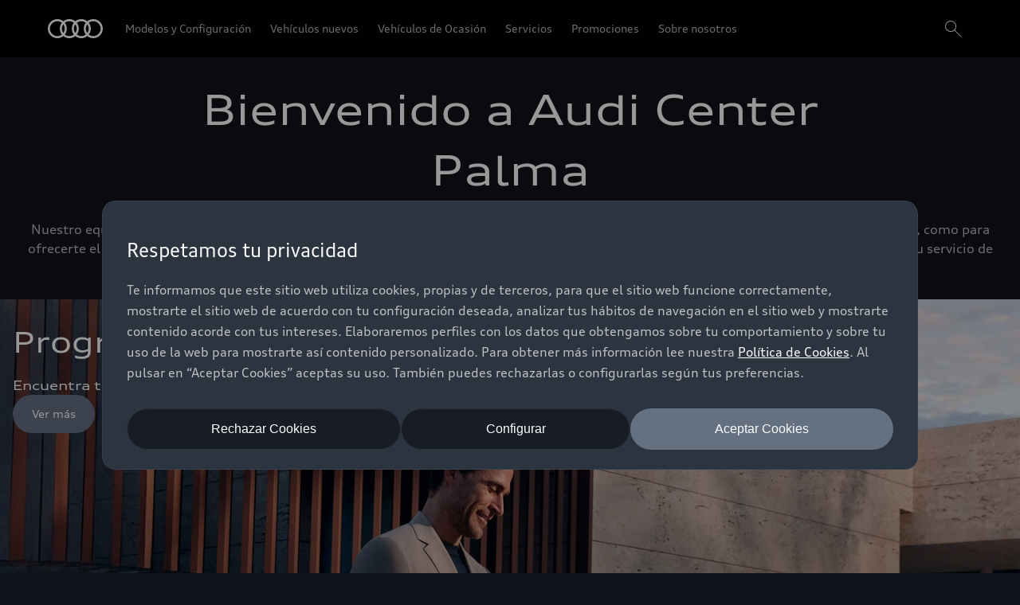

--- FILE ---
content_type: application/javascript
request_url: https://fa-one-layer.cdn.prod.arcade.apps.one.audi/v5.1.1/fh/app-alpha.js
body_size: 13317
content:
!function(e,t){if("object"==typeof exports&&"object"==typeof module)module.exports=t(require("@feature-hub/react"),require("@oneaudi/unified-web-alpha-common"),require("react"),require("styled-components"));else if("function"==typeof define&&define.amd)define(["@feature-hub/react","@oneaudi/unified-web-alpha-common","react","styled-components"],t);else{var r="object"==typeof exports?t(require("@feature-hub/react"),require("@oneaudi/unified-web-alpha-common"),require("react"),require("styled-components")):t(e["@feature-hub/react"],e["@oneaudi/unified-web-alpha-common"],e.react,e["styled-components"]);for(var n in r)("object"==typeof exports?exports:e)[n]=r[n]}}(this,((e,t,r,n)=>(()=>{var o={181:(e,t,r)=>{var n=/^\s+|\s+$/g,o=/^[-+]0x[0-9a-f]+$/i,a=/^0b[01]+$/i,i=/^0o[0-7]+$/i,s=parseInt,l="object"==typeof r.g&&r.g&&r.g.Object===Object&&r.g,c="object"==typeof self&&self&&self.Object===Object&&self,d=l||c||Function("return this")(),u=Object.prototype.toString,m=Math.max,f=Math.min,p=function(){return d.Date.now()};function y(e){var t=typeof e;return!!e&&("object"==t||"function"==t)}function h(e){if("number"==typeof e)return e;if(function(e){return"symbol"==typeof e||function(e){return!!e&&"object"==typeof e}(e)&&"[object Symbol]"==u.call(e)}(e))return NaN;if(y(e)){var t="function"==typeof e.valueOf?e.valueOf():e;e=y(t)?t+"":t}if("string"!=typeof e)return 0===e?e:+e;e=e.replace(n,"");var r=a.test(e);return r||i.test(e)?s(e.slice(2),r?2:8):o.test(e)?NaN:+e}e.exports=function(e,t,r){var n,o,a,i,s,l,c=0,d=!1,u=!1,g=!0;if("function"!=typeof e)throw new TypeError("Expected a function");function b(t){var r=n,a=o;return n=o=void 0,c=t,i=e.apply(a,r)}function E(e){var r=e-l;return void 0===l||r>=t||r<0||u&&e-c>=a}function S(){var e=p();if(E(e))return _(e);s=setTimeout(S,function(e){var r=t-(e-l);return u?f(r,a-(e-c)):r}(e))}function _(e){return s=void 0,g&&n?b(e):(n=o=void 0,i)}function v(){var e=p(),r=E(e);if(n=arguments,o=this,l=e,r){if(void 0===s)return function(e){return c=e,s=setTimeout(S,t),d?b(e):i}(l);if(u)return s=setTimeout(S,t),b(l)}return void 0===s&&(s=setTimeout(S,t)),i}return t=h(t)||0,y(r)&&(d=!!r.leading,a=(u="maxWait"in r)?m(h(r.maxWait)||0,t):a,g="trailing"in r?!!r.trailing:g),v.cancel=function(){void 0!==s&&clearTimeout(s),c=0,n=l=o=s=void 0},v.flush=function(){return void 0===s?i:_(p())},v}},544:t=>{"use strict";t.exports=e},912:e=>{"use strict";e.exports=t},155:e=>{"use strict";e.exports=r},694:e=>{"use strict";e.exports=n}},a={};function i(e){var t=a[e];if(void 0!==t)return t.exports;var r=a[e]={exports:{}};return o[e](r,r.exports,i),r.exports}i.n=e=>{var t=e&&e.__esModule?()=>e.default:()=>e;return i.d(t,{a:t}),t},i.d=(e,t)=>{for(var r in t)i.o(t,r)&&!i.o(e,r)&&Object.defineProperty(e,r,{enumerable:!0,get:t[r]})},i.g=function(){if("object"==typeof globalThis)return globalThis;try{return this||new Function("return this")()}catch(e){if("object"==typeof window)return window}}(),i.o=(e,t)=>Object.prototype.hasOwnProperty.call(e,t),i.r=e=>{"undefined"!=typeof Symbol&&Symbol.toStringTag&&Object.defineProperty(e,Symbol.toStringTag,{value:"Module"}),Object.defineProperty(e,"__esModule",{value:!0})};var s={};return(()=>{"use strict";i.r(s),i.d(s,{FEATURE_APP_NAME:()=>Ze,default:()=>Qe});var e,t,r,n,o=i(155),a=i.n(o),l=i(912);!function(e){e.A="A",e.B="B",e.C="C",e.NONE="NONE"}(e||(e={})),function(e){e.A="A",e.B="B",e.C="C",e.D="D",e.E="E"}(t||(t={})),function(e){e.OPAQUE="OPAQUE",e.TRANSPARENT="TRANSPARENT"}(r||(r={})),function(e){e.DARK="DARK",e.LIGHT="LIGHT"}(n||(n={}));const c=(e,t)=>{switch(t.type){case"update":return{...e,[t.contentPath]:t.value};case"bulk-update":return{...e,...t.changeset}}},d=o.createContext(void 0);function u(e){const t=o.useContext(d),[r,n]=o.useReducer(c,t?.state||e||{}),a=t?.dispatch||n,i=o.useCallback(((e,t)=>a({type:"update",contentPath:e,value:t})),[a]),s=o.useCallback((e=>a({type:"bulk-update",changeset:e})),[a]);return{state:t?.state||r,update:i,batchUpdate:s,dispatch:a}}const m=({data:e,children:t})=>{const{state:r,dispatch:n}=u(e);return o.createElement(d.Provider,{value:{state:r,dispatch:n}},t)},f="FOCUS_LARGE",p="FOCUS_SMALL",y="ALERT",h="FULLSCREEN",g=240,b=420;var E=i(544),S=i(694),_=i.n(S);function v(e){return Array.isArray(e)&&(0===e.length||e.length>0&&$(e[0]))}function $(e){return Boolean(e&&Object.prototype.hasOwnProperty.call(e,"fields"))}function A(e){return $(e)&&Boolean(e.model?.metadata)&&void 0!==e.model?.metadata?.src&&void 0!==e.model?.metadata?.id}function x(e){return $(e)&&Object.keys(e.fields).length>0}const w=a().createContext({isAuthorMode:!1,isFalconContent:!1});function I(e){return`urn:aemconnection:${e}/jcr:content/data/master`}function C(e,t){return e&&t?`${e}|${t}`:""}const P={text:{required:["data-aue-prop"],notAvailable:["data-aue-filter","data-aue-model"]},richtext:{required:["data-aue-prop"],notAvailable:["data-aue-filter","data-aue-model"]},media:{required:["data-aue-prop"],notAvailable:["data-aue-model"]},container:{required:["data-aue-prop"],notAvailable:["data-aue-behavior","data-aue-model"]},component:{required:["data-aue-resource"],notAvailable:["data-aue-prop","data-aue-filter","data-aue-behavior"]},reference:{required:["data-aue-resource"],notAvailable:[]}},L=(e,t)=>{const r=t.split(".");let n,o=r[0],a={lastPropertyName:o,parentModel:n};if($(e)){const t=r.reduce(((e,t,a)=>{const i=parseInt(t,10),s=Number.isNaN(i);if(s&&(o=t),$(e)){const o=e.fields[t];return a===r.length-1&&s&&(n=e.model),$(o)||v(o)?o:void 0}if(v(e))return s?void console.warn(`For the path segment ${t} we found a array of ContentFragments and expect it to be a number`):e[i]}),e);a={parentModel:n,lastPropertyName:o,fragment:t}}return a},R=({type:e,resource:t,behavior:r,label:n,filter:o,property:i,model:s,children:l,isAuthorMode:c,as:d})=>{const u=a().useContext(w),m=c??(u.isAuthorMode&&u.isFalconContent);let f="span";d||"container"!==e?d&&(f=d):f="div";const p={"data-aue-type":e,"data-aue-resource":t&&I(t),"data-aue-label":n,"data-aue-behavior":r,"data-aue-prop":i,"data-aue-filter":o&&("string"==typeof o?o:C(o.model,o.field)),"data-aue-model":s};return a().useEffect((()=>{m&&(e=>{const t=P[e["data-aue-type"]];t||console.warn(`The type "${e["data-aue-type"]}" is not a valid/supported type`,e);const r=t.required.reduce(((t,r)=>(e[r]||t.push(r),t)),[]);r.length>0&&console.warn(`The type "${e["data-aue-type"]}" requires the following fields "${r.join(", ")}"`,e);const n=t.notAvailable.reduce(((t,r)=>(e[r]&&t.push(r),t)),[]);n.length>0&&console.warn(`The type "${e["data-aue-type"]}" should not use the field "${n.join(", ")}"`,e)})(p)}),[]),"function"==typeof l?l(m?p:void 0):a().createElement(f,{...m&&p},l)},k=({propertyPath:e,behavior:t,children:r,as:n,label:o})=>{const i=a().useContext(w),{resource:s,finalLabel:l,lastProperty:c}=a().useMemo((()=>{if(!i.isAuthorMode||!i.isFalconContent)return{resource:"",finalLabel:"",lastProperty:""};const t=L(i.rawCmsContent,e);return $(t?.fragment)?{resource:t?.fragment?.contentPath,finalLabel:o||t?.fragment?.model?.title,lastProperty:t?.lastPropertyName}:(console.warn(`We could not find a reference for the propertyPath "${e}"`),{resource:"",finalLabel:"",lastProperty:""})}),[e,i,o]);return a().createElement(R,{type:"reference",property:"component"===t?void 0:c,label:l,resource:s,as:n,behavior:t},r)},O=({propertyPath:e,label:t,children:r,as:n})=>{const o=a().useContext(w),{filter:i,lastProperty:s}=a().useMemo((()=>{if(!o.isAuthorMode||!o.isFalconContent)return{filter:"",lastProperty:""};const t=L(o.rawCmsContent,e);return $(t?.fragment)||v(t?.fragment)||console.warn(`We could not find a ContentFragment or ContentFragment[] for the propertyPath "${e}"`),{filter:C(t?.parentModel?.path,t?.lastPropertyName),lastProperty:t?.lastPropertyName}}),[e,o]);return a().createElement(R,{type:"container",property:s,label:t,as:n,filter:i},r)},D=({value:e,children:t})=>{const{container:r,propertyPath:n}=e,o=a().useContext(w),i=a().useMemo((()=>((e,t,r)=>{const n=structuredClone(e);if(!n.isFalconContent||!n.isAuthorMode||!n.rawCmsContent)return n;let o=n.rawCmsContent.fields;const a=t.split(".").flatMap(((e,t)=>0!==t&&Number.isNaN(Number(e))?["fields",e]:[e]));return a.forEach(((e,t)=>{if(Number.isNaN(Number(e)))o[e]||(o[e]={}),o=o[e];else{const r=Number(e);if(!Array.isArray(o))throw new Error(`Expected array at ${a[t-1]}[${e}]`);if(r<0||r>=o.length)throw new Error(`Array index ${r} is out of bounds at ${a.slice(0,t+1).join(".")}<---, as ${a[t-1]}[] has an actual size of ${o.length}.`);o=o[r]}})),o.fields={...o.fields||{},...r},n})(o,n,r.fields)),[o,n,r]);return a().createElement(w.Provider,{value:i},t)};const N=({app:e,id:t,designSystem:r,logger:n})=>{const{baseUrl:o,src:i,serverSrc:s,config:l}=e.model.metadata,{config:c,content:d}=function(e){const{"feature-app-config":t,...r}=e.fields;return{config:t,content:{...e,fields:r}}}(e);let u;try{u=function(e){if(e?.trim())try{const r=JSON.parse(e);if("object"!=typeof(t=r)||null===t||!Object.hasOwn(t,"designs")||Array.isArray(t)||"object"!=typeof t.designs.classic)throw Error("Config object does not contain a valid design bundle");return r.designs}catch(e){throw Error(`Unexpected: ${e}`)}var t}(l)}catch(e){n&&n.error(e.message,{appStoreId:t})}const m="alpha"===r,f="object"==typeof u?.classic,p=null===u?.classic,y=m&&f?i:m?(n&&n.error("Trying to render feature-app via Spawn Component in alpha design, but it does not support alpha.",{appStoreId:t}),""):f&&p?(n&&n.error("Trying to render feature-app via Spawn Component in classic design, but this app supports alpha only.",{appStoreId:t}),""):f&&"string"==typeof u?.classic?.clientSideBundleUrl?u?.classic?.clientSideBundleUrl:i;return!!y.trim()&&a().createElement(E.FeatureAppLoader,{featureAppId:t,baseUrl:o,src:y,serverSrc:m&&f?s:f?u?.classic?.serverSideBundleUrl:s,config:c?{__type:"aem-headless",config:c}:void 0,beforeCreate:({featureServices:e})=>{e["audi-content-service"]&&e["audi-content-service"].setContent(d)}})};function T(e){return e instanceof Error}function F(e,t){const r=t[e];return T(r)||void 0===r}N.displayName="FeatureApp";const M=e=>{const{featureApps:t,idPrefix:r,with:n=N,propertyPath:o,label:i,renderOnError:s,designSystem:l,logger:c=console}=e,d=Array.isArray(t),m=a().useMemo((()=>d?t:[t]),[t]),{state:f,update:p,batchUpdate:y}=u();a().useEffect((()=>{const{contentApiConfig:t}=e,n=function(e,t){return Array.from(new Set(e.filter((e=>"string"==typeof e?F(e,t):!A(e)&&!x(e)&&F(e.contentPath,t))).map((e=>"string"==typeof e?e:e.contentPath))))}(m,f);if(n.length&&!t)throw new Error("Cannot render content containers without API config");y(Object.fromEntries(n.map((e=>[e,"LOADING"])))),n.forEach((async e=>{try{const n=await async function(e,t,r,n){try{const r=await fetch(`${t.origin}${t.path}?path=${encodeURIComponent(e)}`,{headers:"string"==typeof t.customConfig?.apiKey?{"X-API-KEY":t.customConfig.apiKey}:{}});if(!r.ok)throw new Error(`${r.status} - ${r.statusText}\n${await r.text()}`);const n=await r.json();if(!$(n.data))throw new Error(`Content is not a Content Fragment:\n${JSON.stringify(n,void 0,2)}`);return n.data}catch(t){throw r&&r.error(`Cannot load content for ${e}${n?` (${n})`:""}`,t),t}}(e,t,c,r);p(e,n)}catch(t){p(e,t)}}))}),[m]);const h=a().createElement(a().Fragment,null,m.flatMap(((t,i)=>{const u="string"==typeof t?t:t.contentPath,m=o?.split(".").pop();if(A(t)){const e=`${r}${t.model.metadata.id}-${[i].join("-")}`;return o?a().createElement(k,{key:e,label:t.model.title,propertyPath:d?`${o}.${i}`:o,behavior:"component",as:"div"},a().createElement(n,{app:t,id:e,designSystem:l,logger:c})):a().createElement(n,{key:e,app:t,id:e,designSystem:l,logger:c})}const p=x(t)?t:f[u];switch(p){case void 0:case"LOADING":return a().createElement(a().Fragment,{key:u},e.loader||null);default:{if(T(p))return s?s(p):null;const e=Object.entries(p.fields).filter((([e])=>e.endsWith("Content"))).flatMap((([e,t])=>t?a().createElement(M,{key:`${p.contentPath}|${e}`,featureApps:t,idPrefix:`${r}${i}-`,designSystem:l,logger:c,with:n,label:m,propertyPath:o?`${o}.${d?`${i}.`:""}${e}`:void 0}):null));return o?a().createElement(D,{key:p.contentPath,value:{container:p,propertyPath:d?`${o}.${i}`:`${o}`}},a().createElement(k,{propertyPath:d?`${o}.${i}`:`${o}`,behavior:"component",as:"div"},e)):e}}})));return o?a().createElement(O,{label:i,propertyPath:o},h):h};M.displayName="Spawn";const Y=S.keyframes`
  from {
    transform: rotate(-90deg);
  }
  to {
    transform: rotate(270deg);
  }
`,B=(e,t)=>t/360*e+"px",z=_().svg`
  margin: ${e=>(0,l.getMargins)(e.margin)};
  display: block;
  width: ${({dimensions:e})=>e}px;
  height: ${({dimensions:e})=>e}px;
  transform-origin: 50% 50%;
  animation: ${Y} 1.5s cubic-bezier(0.4, 0, 0.3, 1)
    infinite;
`,U=_().svg`
  margin: ${e=>(0,l.getMargins)(e.margin)};
  display: block;
  width: ${({dimensions:e})=>e}px;
  height: ${({dimensions:e})=>e}px;
  transform-origin: 50% 50%;

  text {
    fill: ${e=>e.theme.cmp.color.feedback.progressIndicator.foreground.text.default};
    ${e=>"md"===e.size?(0,l.getTypographyStyles)(l.CMP_TYPOGRAPHY_FEEDBACK_PROGRESS_INDICATOR_MD_VALUE):(0,l.getTypographyStyles)(l.CMP_TYPOGRAPHY_FEEDBACK_PROGRESS_INDICATOR_LG_VALUE)}
  }
`,j=_().circle`
  fill: none;
  border: none;
  ${e=>"inverted"===e.colorScheme?S.css`
          stroke: ${e.theme.cmp.color.feedback.progressIndicator.inverted.surface.trackLine.default};
        `:S.css`
          stroke: ${e.theme.cmp.color.feedback.progressIndicator.monochrome.surface.trackLine.default};
        `}
  stroke-width: ${e=>"lg"===e.size||"number"==typeof e.size&&e.size>=48?l.CMP_BORDER_WIDTH_FEEDBACK_PROGRESS_INDICATOR_SPINNER_LG:l.CMP_BORDER_WIDTH_FEEDBACK_PROGRESS_INDICATOR_SPINNER_MD};
`,X=_().circle`
  fill: none;
  stroke-linecap: round;
  ${e=>"inverted"===e.colorScheme?S.css`
          stroke: ${e.theme.cmp.color.feedback.progressIndicator.inverted.surface.trainLine.default};
        `:S.css`
          stroke: ${e.theme.cmp.color.feedback.progressIndicator.monochrome.surface.trainLine.default};
        `}
  stroke-width: ${e=>"lg"===e.size||"number"==typeof e.size&&e.size>=48?l.CMP_BORDER_WIDTH_FEEDBACK_PROGRESS_INDICATOR_SPINNER_LG:l.CMP_BORDER_WIDTH_FEEDBACK_PROGRESS_INDICATOR_SPINNER_MD};

  ${e=>{const t=(r=e.dimensions,Math.PI*(r-3));var r;const n=t-(e.progress||0)/100*t;return"infinite"===e.type?S.css`
        animation: ${(e=>S.keyframes`
  0% {
    stroke-dasharray: ${[0,360].map((t=>B(e,t))).join(",")};
    stroke-dashoffset: ${B(e,0)};
    // TODO: token needed
    animation-timing-function: ease-in;
  }
  20% {
    stroke-dasharray: ${[200,360].map((t=>B(e,t))).join(",")};
    stroke-dashoffset: ${B(e,-40)};
  }
  100% {
    stroke-dasharray: ${[200,360].map((t=>B(e,t))).join(",")};
    stroke-dashoffset: ${B(e,-360)};
  }
`)(t)} 1.5s
          cubic-bezier(0.3, 0.95, 0.65, 0.9) infinite both;
      `:S.css`
      stroke-dasharray: ${t};
      stroke-dashoffset: ${n};
    `}}
`,H=_().div`
  margin: ${e=>(0,l.getMargins)(e.margin)};
  display: ${e=>"spinner"===e.variant?"inline-flex":"flex"};
  flex-direction: column;
  gap: ${l.SYS_SPACE_FIXED_100};
  ${e=>"spinner"===e.variant&&S.css`
      align-items: center;
    `}
`,G=_().div`
  color: ${e=>"idle"===e.colorScheme?e.theme.cmp.color.feedback.progressIndicator.foreground.text.default:e.theme.cmp.color.feedback.progressIndicator.foreground.text.inverted};

  ${e=>"sm"===e.size?(0,l.getTypographyStyles)(l.CMP_TYPOGRAPHY_FEEDBACK_PROGRESS_INDICATOR_SM_LABEL):"md"===e.size?(0,l.getTypographyStyles)(l.CMP_TYPOGRAPHY_FEEDBACK_PROGRESS_INDICATOR_MD_LABEL):(0,l.getTypographyStyles)(l.CMP_TYPOGRAPHY_FEEDBACK_PROGRESS_INDICATOR_LG_LABEL)};
`,K=_().div`
  margin: ${e=>(0,l.getMargins)(e.margin)};
  position: relative;
  width: 100%;
  height: ${l.SYS_SIZE_FIXED_100};
  overflow: hidden;
  background-color: ${e=>"inverted"===e.colorScheme?e.theme.cmp.color.feedback.progressIndicator.inverted.surface.trackLine.default:e.theme.cmp.color.feedback.progressIndicator.monochrome.surface.trackLine.default};
  border-radius: ${l.SYS_BORDER_RADIUS_MAX};
`,q=_().div`
  display: inline-flex;
  color: ${e=>e.theme.cmp.color.feedback.progressIndicator.foreground.text.default};
  ${(0,l.getTypographyStyles)(l.CMP_TYPOGRAPHY_FEEDBACK_PROGRESS_INDICATOR_MD_VALUE)}
  margin-left: ${e=>e.progress}%;

  ${e=>0===e.progress?S.css`
          transform: translateX(0%);
        `:100===e.progress?S.css`
            transform: translateX(-100%);
          `:S.css`
            transform: translateX(-50%);
          `}
`,W=S.keyframes`
  0% {
    left: 0%;
    width: 0%;
  }
  50% {
    left: 20%;
    width: 50%;
    animation-timing-function: cubic-bezier(0,0,0,1);
  }
  100% {
    left: 100%;
    width: 0%;
  }
`,V=_().div`
  position: absolute;
  top: 0%;
  width: 100%;
  height: 100%;
  background-color: ${e=>"inverted"===e.colorScheme?e.theme.cmp.color.feedback.progressIndicator.inverted.surface.trainLine.default:e.theme.cmp.color.feedback.progressIndicator.monochrome.surface.trainLine.default};
  transform-origin: 0% 0%;
  border-radius: ${l.SYS_BORDER_RADIUS_MAX};

  ${e=>"infinite"===e.type?S.css`
          animation: ${W} 1s
            cubic-bezier(0.85, 0, 1, 1) infinite;
        `:S.css`
          width: ${`${e.progress}%`};
          // TODO: missing token
          transition: transform ease-in-out 0.1s;
        `}
`,Z=_().div`
  display: flex;
  justify-content: ${e=>e.rangeNumbers?.startString?"space-between":"flex-end"};
`,J=_().div`
  color: ${e=>e.theme.cmp.color.feedback.progressIndicator.foreground.text.range.default};
  ${(0,l.getTypographyStyles)(l.CMP_TYPOGRAPHY_FEEDBACK_PROGRESS_INDICATOR_MD_RANGE)}
`,Q=_().div`
  margin: ${e=>(0,l.getMargins)(e.margin)};
  display: flex;
  flex-direction: column;
  gap: ${l.SYS_SIZE_FIXED_100};
`,ee=new Set(["role","lang","id"]),te=["aria-"],re=e=>{const t={};for(const r in e)(ee.has(r)||te.some((e=>r.startsWith(e))))&&(t[r]=e[r]);return t},ne=e=>{const t={};for(const r in e)r.startsWith("data-")&&(t[r]=e[r]);return t},oe=({className:e,size:t="md",colorScheme:r="idle",type:n="infinite",variant:i,progress:s,label:l,rangeNumbers:c={start:0,end:100},hideProgressValue:d,margin:u,...m})=>{const f="lg"===t?48:"md"===t?32:"sm"===t?24:t,p=f/2,y=`${(0,o.useId)()}-label`,h=re(m),g=ne(m),b=a().createElement(z,{...h,...g,viewBox:`0 0 ${f} ${f}`,className:l?void 0:e,role:"progressbar","aria-live":"polite","aria-busy":!0,dimensions:f,margin:l?void 0:u},a().createElement(j,{cx:p,cy:p,r:p-1.5,colorScheme:r,size:t}),a().createElement(X,{cx:p,cy:p,r:p-1.5,dimensions:f,colorScheme:r,type:n,size:t})),E=a().createElement(U,{...h,...g,viewBox:`0 0 ${f} ${f}`,className:l?void 0:e,role:"progressbar","aria-valuetext":`${s}`,"aria-valuemin":c.start,"aria-valuemax":c.end,"aria-valuenow":s,"aria-labelledby":l&&y,dimensions:f,size:t,margin:l?void 0:u},("lg"===t||"md"===t)&&a().createElement("text",{x:"50%",y:"50%",textAnchor:"middle",dominantBaseline:"central"},s,0!==s&&void 0!==s&&"%"),a().createElement(j,{cx:p,cy:p,r:p-1.5,colorScheme:r,size:t}),a().createElement(X,{cx:p,cy:p,transform:`rotate(-90 ${f/2} ${f/2})`,r:p-1.5,dimensions:f,colorScheme:r,type:n,progress:s,size:t})),S=()=>"finite"===n?a().createElement(Q,{...h,...g,role:"progressbar","aria-valuetext":`${s}`,"aria-valuemin":c.start,"aria-valuemax":c.end,"aria-valuenow":s,"aria-labelledby":l&&y,className:l?void 0:e,margin:l?void 0:u},!d&&a().createElement("div",null,a().createElement(q,{progress:s,"aria-hidden":!0},s,"%")),a().createElement(K,{colorScheme:r},a().createElement(V,{type:n,progress:s,colorScheme:r})),(c.startString||c.endString)&&a().createElement(Z,{rangeNumbers:c},c.startString&&a().createElement(J,null,c.startString),c.endString&&a().createElement(J,null,c.endString))):a().createElement(K,{...h,...g,"aria-live":"polite",role:"progressbar","aria-busy":!0,className:l?void 0:e,colorScheme:r,margin:l?void 0:u},a().createElement(V,{type:n,progress:s,colorScheme:r}));return"bar"===i?l?a().createElement(H,{...h,...g,variant:i,className:e,margin:u},a().createElement(G,{size:"md",id:y,colorScheme:r},l),S()):S():l?a().createElement(H,{margin:u,...h,...g,variant:i,className:e},"infinite"===n?b:E,a().createElement(G,{size:t,colorScheme:r},l)):"infinite"===n?b:E};oe.displayName="ProgressIndicator";var ae=i(181),ie=i.n(ae);const se={xs:l.SYS_BREAKPOINT_XS,s:l.SYS_BREAKPOINT_SM,m:l.SYS_BREAKPOINT_MD,l:l.SYS_BREAKPOINT_LG,xl:l.SYS_BREAKPOINT_XL,xxl:l.SYS_BREAKPOINT_2_XL},le=Object.fromEntries(Object.entries(se).map((([e,t])=>[e,parseInt(t.replace("px",""),10)]))),ce=(e,t)=>{const r={};for(const[t,n]of Object.entries(e)){const e=n;for(const[n,o]of Object.entries(e))r[n]||(r[n]={}),r[n][t]=o}return Object.entries(r).sort((([e],[r])=>t[e]-t[r])).map((([e,r])=>`@media (min-width:${t[e]}px){${Object.entries(r).map((([e,t])=>`${e}:${t};`)).join("")}}`)).join("")},de=()=>({[y]:{"max-width":{m:"600px"},width:{xs:"100%"}},[f]:{width:{l:l.SYS_BREAKPOINT_LG,xs:"100%"}},[p]:{width:{m:l.SYS_BREAKPOINT_MD,xs:"100%"}},[h]:{width:{xs:"100%"}}}),ue=(0,S.keyframes)(["0%{transform:translateY(100%);}100%{transform:translateY(0);}"]),me=(0,S.keyframes)(["0%{transform:translateY(40px);}100%{transform:translateY(0px);}"]),fe=(0,S.keyframes)(["0%{transform:scale(0.9,0.9) translateY(40px);}100%{transform:scale(1,1) translateY(0px);}"]),pe=(0,S.keyframes)(["0%{transform:scale(0.9,0.9) translateY(40px);}100%{transform:scale(1,1) translateY(0px);}"]),ye=(0,S.keyframes)(["0%{opacity:0;}100%{opacity:1;}"]),he=_().div.withConfig({displayName:"one-layer-inner__AnimationWrapper",componentId:"sc-ada89be2-0"})(["max-height:100%;",";.oneLayerShowAnimation{animation-delay:0s,0s;animation-duration:","ms,","ms;animation-fill-mode:forwards;animation-name:",",",";animation-timing-function:cubic-bezier(0.75,0.02,0.5,1);}.oneLayerHideAnimation{animation-delay:0s,","ms;animation-direction:reverse;animation-duration:","ms,","ms;animation-fill-mode:forwards;animation-name:",",",";animation-timing-function:cubic-bezier(0.75,0.02,0.5,1);}.oneLayerOpenAnimation{animation-duration:","ms;animation-fill-mode:forwards;animation-name:",";animation-timing-function:cubic-bezier(0.75,0.02,0.5,1);@media (min-width:","px){animation-duration:","ms,","ms;animation-name:",",",";}}"],(({type:e})=>de()[e]&&ce({width:de()[e].width},le)),b,g,pe,ye,180,b,g,fe,ye,b,ue,le.m,b,g,me,ye),ge=_().dialog.withConfig({displayName:"one-layer-inner__OneLayerInner",componentId:"sc-ada89be2-1"})(["",";display:flex;--page-margin:0;flex-direction:column;justify-content:center;max-height:100%;position:relative;width:100%;padding:0;"," "," @media (min-width:","px){","}@media (max-width:","px){border-radius:",";}@media (min-width:","px){border-radius:",";}"],(({theme:e})=>`\n      background:  ${e?.sys?.gradient?.elevation?.level1?.fill};\n       border: ${l.SYS_BORDER_WIDTH_100} solid ${e?.sys?.color?.elevation?.level1?.stroke};\n  `),(({type:e})=>"FULLSCREEN"===e?"height: 100vh;":""),(({type:e,theme:t})=>de()[e]&&de()[e]["max-width"]&&ce({"max-width":de()[e]["max-width"]},le)||""),le.m,(({type:e})=>"ALERT"===e?`border-radius: ${l.SYS_BORDER_RADIUS_MD};`:""),le.m,`${l.SYS_BORDER_RADIUS_MD} ${l.SYS_BORDER_RADIUS_MD} 0 0`,le.l,l.SYS_BORDER_RADIUS_MD),be=_().div.withConfig({displayName:"one-layer-inner__Animation",componentId:"sc-ada89be2-2"})(["display:flex;justify-content:center;max-height:100%;width:100%;"]),Ee=_().div.withConfig({displayName:"one-layer-inner__ScrollableContent",componentId:"sc-ada89be2-3"})(["max-height:100vh;overflow-y:auto;"]),Se=ge,_e=_().span`
  ${e=>(0,l.getTypographyStyles)("xs"===e.size?l.SEM_TYPOGRAPHY_ACTION_XS_LABEL:"sm"===e.size?l.SEM_TYPOGRAPHY_ACTION_SM_LABEL:l.SEM_TYPOGRAPHY_ACTION_MD_LABEL)};
  text-align: center;
  // TODO: token missing
  transition-timing-function: cubic-bezier(0.75, 0.02, 0.5, 1);
  transition-duration: 250ms;
  transition-property: color;
`,ve=_().button`
  display: flex;
  padding: 0;
  align-items: center;
  justify-content: center;
  border-radius: ${l.SYS_BORDER_RADIUS_MAX};
  // TODO: token missing
  transition-timing-function: cubic-bezier(0.75, 0.02, 0.5, 1);
  transition-duration: 250ms;
  transition-property: color, box-shadow, border-color, background;

  svg {
    flex-shrink: 0;
  }

  ${e=>e.disabled&&!e.isLoading?S.css`
        cursor: not-allowed;
      `:e.isLoading?S.css`
        cursor: progress;
      `:S.css`
      cursor: pointer;
    `}

  ${e=>"a"===e.as&&S.css`
      box-sizing: border-box;
    `}

  ${e=>"md"===e.size?S.css`
          width: ${l.SYS_SIZE_FIXED_1400};
          height: ${l.SYS_SIZE_FIXED_1400};
        `:"sm"===e.size?S.css`
            width: ${l.SYS_SIZE_FIXED_1200};
            height: ${l.SYS_SIZE_FIXED_1200};
          `:S.css`
            width: ${l.SYS_SIZE_FIXED_900};
            height: ${l.SYS_SIZE_FIXED_900};
          `}

    ${({$selected:e,theme:t,isLoading:r,as:n})=>S.css`
    & + ${_e} {
      color: ${t.cmp.color.action.iconButton.foreground.text[e?"selected":"default"]};
    }

    ${!r&&"button"===n&&S.css`
      &:disabled {
        & + ${_e} {
          color: ${t.cmp.color.action.iconButton.foreground.text.disabled};
        }
      }
    `}
  `}

    ${({$selected:e,theme:t,variant:r,isLoading:n,as:o})=>{const a=e?"selected":"default";if("primary"===r){const e=t.sem.color.action.primary;return S.css`
        background: ${e.surface.fill[a]};
        color: ${e.foreground.icon[a]};
        border: 1px solid ${e.surface.stroke[a]};

        ${!n&&"button"===o&&S.css`
          &:disabled {
            background: ${e.surface.fill.disabled};
            color: ${e.foreground.icon.disabled};
            border: 1px solid ${e.surface.stroke.disabled};
          }
        `}
      `}if("secondary"===r){const e=t.sem.color.action.secondary;return S.css`
        background: ${e.surface.fill[a]};
        color: ${e.foreground.icon[a]};
        border: 1px solid
          ${n?"transparent":e.surface.stroke[a]};

        ${!n&&"button"===o&&S.css`
          &:disabled {
            background: ${e.surface.fill.disabled};
            color: ${e.foreground.icon.disabled};
            border-color: ${e.surface.stroke.disabled};
          }
        `}
      `}const i=t.sem.color.action.tertiary;return S.css`
      background: ${i.surface.fill[a]};
      color: ${i.foreground.icon[a]};
      border: 1px solid ${i.surface.stroke[a]};

      ${!n&&"button"===o&&S.css`
        &:disabled {
          background: ${i.surface.fill.disabled};
          color: ${i.foreground.icon.disabled};
          border: 1px solid ${i.surface.stroke.disabled};
        }
      `}
    `}}
`,$e=_().div`
  margin: ${e=>(0,l.getMargins)(e.margin)};
  display: flex;
  flex-direction: column;
  align-items: center;
  width: min-content;
  gap: ${l.SYS_SPACE_FIXED_100};

  ${({variant:e,isLoading:t,theme:r})=>{if(t)return;if("primary"===e){const e=r.sem.color.action.primary;return S.css`
        &:hover {
          & ${ve}:not(:disabled) {
            color: ${e.foreground.icon.hover};
            border-color: ${e.surface.stroke.hover};
            background: ${e.surface.fill.hover};

            + ${_e} {
              color: ${r.cmp.color.action.iconButton.foreground.text.hover};
            }
          }
        }

        &:active {
          & ${ve}:not(:disabled) {
            color: ${e.foreground.icon.pressed};
            border-color: ${e.surface.stroke.pressed};
            background: ${e.surface.fill.pressed};

            + ${_e} {
              color: ${e=>e.theme.cmp.color.action.iconButton.foreground.text.pressed};
            }
          }
        }
      `}if("secondary"===e){const e=r.sem.color.action.secondary;return S.css`
        &:hover {
          & ${ve}:not(:disabled) {
            color: ${e.foreground.icon.hover};
            border-color: ${e.surface.stroke.hover};
            background: ${e.surface.fill.hover};

            + ${_e} {
              color: ${e=>e.theme.cmp.color.action.iconButton.foreground.text.hover};
            }
          }
        }

        &:active {
          & ${ve}:not(:disabled) {
            color: ${e.foreground.icon.pressed};
            border-color: ${e.surface.stroke.pressed};
            background: ${e.surface.fill.pressed};

            + ${_e} {
              color: ${e=>e.theme.cmp.color.action.iconButton.foreground.text.pressed};
            }
          }
        }
      `}const n=r.sem.color.action.tertiary;return S.css`
      &:hover {
        & ${ve}:not(:disabled) {
          color: ${n.foreground.icon.hover};
          background: ${n.surface.fill.hover};
          border-color: ${n.surface.stroke.hover};

          + ${_e} {
            color: ${r.cmp.color.action.iconButton.foreground.text.hover};
          }
        }
      }

      &:active {
        & ${ve}:not(:disabled) {
          color: ${n.foreground.icon.pressed};
          background: ${n.surface.fill.pressed};
          border-color: ${n.surface.stroke.pressed};
        }

        + ${_e} {
          color: ${r.cmp.color.action.iconButton.foreground.text.pressed};
        }
      }
    `}}
`,Ae=_().svg`
  color: inherit;
  margin: ${e=>(0,l.getMargins)(e.margin)};
`,xe=({size:e,name:t,className:r,margin:n,...o})=>{const i=(0,S.useTheme)(),s=i.iconBasePath?.replace(/\/$/,""),l=`${s}/${t}-${e}.svg#main`,c=re(o),d=ne(o),u={xs:"16px",s:"24px",l:"48px"};return a().createElement(Ae,{fill:"none",xmlns:"http://www.w3.org/2000/svg","aria-hidden":!0,width:u[e],height:u[e],className:r,margin:n,...c,...d},a().createElement("use",{href:l}))},we={md:56,sm:"lg",xs:36},Ie=(0,o.forwardRef)(((e,t)=>{const{variant:r,icon:n,size:o,"aria-label":i,className:s,"aria-live":l,id:c,label:d,isLoading:u,title:m,margin:f}=e,p=`${c}_label`,y={variant:r,ref:t,size:o,"aria-label":i,title:m,margin:f,id:c,label:d,isLoading:u},h=a().createElement(a().Fragment,null,u?a().createElement(oe,{variant:"spinner",type:"infinite",colorScheme:"idle",size:we[o]}):a().createElement(xe,{name:n,size:"xs"===e.size?"xs":"s"}));return a().createElement($e,{variant:r,className:s,isLoading:u,margin:f},(e=>"string"==typeof e.href)(e)?a().createElement(ve,{...y,...ne(e),as:"a",href:e.href,rel:e.rel,target:e.target,onClick:e.onClick,onKeyDown:e.onKeyDown,"aria-labelledby":d&&p,$selected:!1},h):a().createElement(ve,{...y,...ne(e),as:"button","aria-labelledby":d&&p,"aria-disabled":e.disabled,"aria-controls":e["aria-controls"],"aria-expanded":e["aria-expanded"],"aria-haspopup":e["aria-haspopup"],"aria-live":l,onClick:e.onClick,onKeyDown:e.onKeyDown,disabled:e.disabled||e.isLoading,type:e.type,$selected:e.selected},h),d&&a().createElement(_e,{size:o,id:p},d))}));Ie.displayName="IconButton";const Ce=_().div.withConfig({displayName:"close__CloseButtonWrapper",componentId:"sc-599a8bd3-0"})(["display:flex;justify-content:flex-end;position:absolute;top:8px;right:8px;background-color:",";z-index:100;"],"transparent"),Pe=e=>{const{onClose:t}=e;return a().createElement(Ie,{"aria-label":"Close layer","data-testid":"one-layer-close",onClick:e=>{e.preventDefault(),e.stopPropagation(),t(e)},title:"closebutton",rel:"noopener",size:"xs",variant:"tertiary",icon:"cancel"})},Le=e=>a().createElement(Ce,null,a().createElement(Pe,e)),Re={[y]:{m:l.SYS_SPACE_FIXED_600,s:l.SYS_SPACE_FIXED_350,xs:l.SYS_SPACE_FIXED_200},[f]:{xl:l.SYS_SPACE_FIXED_800,l:l.SYS_SPACE_FIXED_700,m:l.SYS_SPACE_FIXED_600,s:l.SYS_SPACE_FIXED_350,xs:l.SYS_SPACE_FIXED_200},[p]:{xl:l.SYS_SPACE_FIXED_800,l:l.SYS_SPACE_FIXED_700,m:l.SYS_SPACE_FIXED_600,s:l.SYS_SPACE_FIXED_350,xs:l.SYS_SPACE_FIXED_200},[h]:{xs:"0px 0px 0px 0px"}},ke=_().div.withConfig({displayName:"one-layer-content__OneLayerContent",componentId:"sc-757b1ae4-0"})(["",""],(({type:e,hasPadding:t=!0})=>Re[e]&&ce({padding:t?Re[e]:"0"},le))),Oe={[y]:{xxl:`${l.SYS_SPACE_RELATIVE_BP2_XL_3_XL} 0`,xl:`${l.SYS_SPACE_RELATIVE_BP_XL_3_XL} 0`,l:`${l.SYS_SPACE_RELATIVE_BP_LG_3_XL} 0`,m:`${l.SYS_SPACE_RELATIVE_BP_MD_3_XL} 0`,s:`${l.SYS_SPACE_RELATIVE_BP_SM_3_XL} 0 0 0`,xs:`${l.SYS_SPACE_RELATIVE_BP_XS_3_XL} 0 0 0`},[f]:{xs:"0"},[p]:{xxl:`${l.SYS_SPACE_RELATIVE_BP2_XL_2_XL} 0`,xl:`${l.SYS_SPACE_RELATIVE_BP_XL_2_XL} 0`,l:`${l.SYS_SPACE_RELATIVE_BP_LG_2_XL} 0`,m:`${l.SYS_SPACE_RELATIVE_BP_MD_2_XL} 0`,s:`${l.SYS_SPACE_RELATIVE_BP_SM_2_XL} 0 0 0`,xs:`${l.SYS_SPACE_RELATIVE_BP_XS_2_XL} 0 0 0`},[h]:{xs:"0"}},De={m:"center",xs:"flex-end"},Ne=_().div.withConfig({displayName:"one-layer-outer__OneLayerOuter",componentId:"sc-c3b78674-0"})(["align-items:center;bottom:0;display:flex;flex-direction:column;left:0;position:fixed;right:0;top:0;opacity:",";",";"," ",""],(({invisible:e})=>e?"0":"1"),(({zIndex:e})=>e?`z-index: ${e};`:""),(({type:e})=>Oe[e]&&ce({padding:Oe[e]},le)),(()=>ce({"justify-content":De},le))),Te=(e,t)=>{if(window.location.hash.includes("one-layer=")||window.location.hash.includes("oneLayer=")){t?.history.go(-e);const r=new URL(window.location.href),n=new URLSearchParams(window.location.hash.slice(1));n.has("one-layer")?n.delete("one-layer"):n.has("oneLayer")&&n.delete("oneLayer");const o=new URLSearchParams(r.search);if(o.has("withFefa")){const e=document.querySelector("#layer-content");e?.setAttribute("data-fefa-layer-active","false"),o.delete("withFefa"),r.search=o.toString()}r.hash=n.toString(),t.rootHistory.replace(r.toString(),{})}},Fe=(e,t)=>{const r=document.querySelector(e);if(!r||!r.parentElement)return;const n=function(e){const t=Array.from(e.querySelectorAll('a[href], button, textarea, input, select, [tabindex]:not([tabindex="-1"])')),r=t[0],n=t[t.length-1];function o(e){"Tab"===e.key&&(document.activeElement!==n||e.shiftKey||(e.preventDefault(),r?.focus()),document.activeElement===r&&e.shiftKey&&(e.preventDefault(),n?.focus()))}return document.addEventListener("keydown",o),()=>{document.removeEventListener("keydown",o)}}(r);t||n?.()},Me=a().createContext({isHeadless:!1,contentApiConfig:{},historyService:null,oneFootnoteUrl:""}),Ye=e=>{const{children:t,historyService:r,oneFootnoteUrls:n,isHeadless:i,contentApiConfig:s}=e,l=(0,o.useMemo)((()=>({historyService:r,contentApiConfig:s,oneFootnoteUrls:n,isHeadless:i})),[]);return a().createElement(Me.Provider,{value:l},t)},Be=({close:e,type:t,children:r,showCloseButton:n,zIndexAlert:i,zIndex:s,state:l,setStartHideAnimation:c,hideAnimation:d,openAnimation:u,showAnimation:m,active:f,scrollOffset:p,id:h,setScrollOffset:g,index:b,layerLength:E,userCloseable:S,invisible:_})=>{const{historyService:v}=a().useContext(Me),$=a().useRef(null),A=a().useRef(null),x=a().useRef(null),w=(0,o.useRef)(null),I=(0,o.useRef)(null),[C,P]=a().useState(null);a().useEffect((()=>{P(document.activeElement)}),[f]);const L=()=>{C&&C.focus()};(0,o.useEffect)((()=>{const e=w.current,t=ie()((()=>{g(h,e?.scrollTop)}),250);f&&e&&e.addEventListener("scroll",t);const r=w?.current.querySelector(".layer-content");return r?.focus(),()=>{f&&e&&e.removeEventListener("scroll",t)}}),[w,f]),(0,o.useEffect)((()=>{$.current?.focus(),w.current.scrollTop=p,r&&"function"==typeof r&&I.current instanceof HTMLElement&&r(I.current),I.current?.setAttribute("tabindex","0")}),[]);const R=(0,o.useCallback)((e=>{e.stopPropagation()}),[]),k=(0,o.useCallback)((e=>{(S||void 0===S)&&(Te(E,v),e.stopPropagation(),c(!0),L())}),[c,L]),O=(0,o.useCallback)((e=>{switch(e.key){case"Tab":(e=>{const t=Array.from($.current?.querySelectorAll("a[href]:not([disabled]), button:not([disabled]), input:not([disabled])")??[]);[A.current]=t,x.current=t[t.length-1],document.activeElement!==x.current||"Tab"!==e.key||e.shiftKey||(e.preventDefault(),A.current?.focus()),document.activeElement===A.current&&"Tab"===e.key&&e.shiftKey&&(e.preventDefault(),x.current?.focus())})(e);break;case"Escape":(S||void 0===S)&&(Te(E,v),c(!0),L());break;case"Enter":(e=>{const t=e.target;"BUTTON"===t.nodeName&&"button"===t.getAttribute("type")&&"closebutton"===t.getAttribute("title")&&(e.preventDefault(),(S||void 0===S)&&(Te(E,v),c(!0),L()))})(e);break;case"ArrowUp":case"ArrowDown":(e=>{e.preventDefault();const t="ArrowUp"===e.key?-30:30;w.current&&(w.current.scrollTop+=t)})(e)}}),[c,L]);return a().createElement(Ne,{"data-fefa-layer-active":"true","data-one-layer":"true","data-testid":`one-layer-outer-${b}`,onClick:t!==y?k:void 0,type:t,zIndex:t===y?i:s,invisible:_},a().createElement(he,{type:t},a().createElement(be,{className:u?"oneLayerOpenAnimation":"","data-testid":"open-animation-wrapper"},a().createElement(be,{className:m?"oneLayerShowAnimation":"","data-testid":"show-animation-wrapper"},a().createElement(be,{className:d?"oneLayerHideAnimation":"","data-testid":"hide-animation-wrapper",onAnimationEnd:()=>{d&&(c(!1),f&&e())}},a().createElement(Se,{"data-testid":"one-layer-inner",onClick:R,onMouseDown:R,onTouchStart:R,className:"layer-content-inner",type:t,onKeyDown:O,"aria-label":l?.primaryAriaLabel||"Opened layer",ref:$,role:t===y?"alertdialog":"dialog","aria-modal":"true"},a().createElement(Ee,{"data-scroll-context":!0,"data-testid":"one-layer-scrollable-content",ref:w},a().createElement(ke,{"data-testid":`one-layer-content-${b}`,ref:I,type:t,role:"dialog","aria-modal":"true",className:"layer-content","aria-label":l?.secondaryAriaLabel||"Layer layer",hasPadding:l?.hasPadding},"function"!=typeof r?r:null)),n&&a().createElement(Le,{onClose:k,type:t,icon:l?.icon})))))))},ze=_().div.withConfig({displayName:"one-layer-manager__LoadingWrapper",componentId:"sc-1fda18dd-0"})(["",";width:100%;height:100%;display:flex;align-items:center;justify-content:center;"],(({theme:e})=>`\n       background:  ${e?.sys?.gradient?.elevation?.level1?.fill};\n   `)),Ue=a().createElement(ze,null,a().createElement(oe,{"aria-label":"loading-indicator",colorScheme:"idle","data-testid":"test-id",label:"Loading",size:"md",type:"infinite",variant:"spinner"})),je=a().lazy((()=>Promise.resolve({default:Xe}))),Xe=({layerElementClassName:e,oneFootnoteUrls:t,fefaFeatureAppUrl:r,footNoteEngineId:n,featureAppId:o})=>a().createElement(E.FeatureAppLoader,{key:n,featureAppId:n,baseUrl:r,config:{uiTheme:"light",apiUrls:t,disclaimerManagerScope:o,layerElementClassName:e,omitBottomSpacing:"true",__type:"layer-headless"},src:r}),He=t=>{const{layerDescription:r,active:n,zIndexAlert:i,zIndex:s,layer:l,layerLength:c,setStartHideAnimation:d,startHideAnimation:u,layerHistory:m,scrollOffset:g,setScrollOffset:b,featureAppId:E,index:S}=t,{close:_,options:v,id:$,state:A}=r.layer,{historyService:x,isHeadless:w,oneFootnoteUrls:I,contentApiConfig:C}=a().useContext(Me),P="https://fa-footnote-engine.cdn.prod.arcade.apps.one.audi/v2.10.0/fh/app-alpha.js",[L]=(0,o.useState)(Math.floor(999*Math.random()+1)),R=`fa-footnote-engine-${L}`,k=`one-layer-headless-${L}`,O=`layer-content-${L}`,D=!1!==v?.userCloseable,N=(0,o.useMemo)((()=>r.type===y?y:r.type===h?h:"FOCUS"===r.type?r.layer.options.size===e.A?f:p:void 0),[r]),T=(0,o.useMemo)((()=>N!==y&&v.userCloseable),[v,N]);(0,o.useEffect)((()=>{u&&1===c&&(_(),d(!1))}),[_,c,d,u]);const F=m[m.length-1],Y=(0,o.useMemo)((()=>c>1&&(u&&!n||!u&&n)&&F-S<3),[n,c,u]),B=(0,o.useMemo)((()=>c>1&&F-S>0&&!Y),[F,S,c,Y]),z=(0,o.useMemo)((()=>c>1&&(u&&n||!u&&!n)&&F-S<3),[n,c,u]),U=(0,o.useMemo)((()=>1===c&&(1===m.length||1===F&&2===m.length)&&!Y&&!z),[z,Y,c,m,F]);(0,o.useEffect)((()=>{const e=e=>{!D&&void 0!==D||N===y||n&&"Escape"===e.key&&(e.stopPropagation(),Te(c,x),d(!0),l?.close())};return document?.addEventListener("keydown",e,!1),()=>{document?.removeEventListener("keydown",e,!1)}}),[n,d]);const j=(0,o.useMemo)((()=>r.layer.render()),[r.layer,r.layer.state]);let X="";X=j?.props?.url;const H=j?.props?.enableDeepLinking,G=j?.props?.withFefa,K=j?.props?.fromLayer;return(0,o.useEffect)((()=>{if(X&&w&&H){const e={oneLayer:X},t=new URL(window.location.href);if(G||A?.withFefa){const e=document.querySelector("#layer-content");e?.setAttribute("data-fefa-layer-active","true")}if(K)x.rootHistory.replace(location.href,{id:""});else{const r=decodeURIComponent(X),n=new URLSearchParams;G&&t.searchParams.append("withFefa","true"),n.set("one-layer",r);const o=Array.from(n.entries()).map((([e,t])=>`${e}=${t}`));t.hash=o.toString(),x.rootHistory.replace(t.toString(),e)}}}),[X]),N?a().createElement(Be,{active:n,close:_,hideAnimation:z,id:$,index:S,openAnimation:U,scrollOffset:g,setScrollOffset:b,setStartHideAnimation:d,showAnimation:Y,showCloseButton:T,type:N,zIndex:s,zIndexAlert:i,state:A,layerLength:c,userCloseable:D,invisible:B},A?.withFefa&&!X?a().createElement("div",{id:"layer-content",className:k,"data-fefa-custom-id":R},j,A?.withFefa&&P&&I&&a().createElement(o.Suspense,{fallback:Ue},a().createElement(je,{layerElementClassName:k,oneFootnoteUrls:I,fefaFeatureAppUrl:P,footNoteEngineId:R,featureAppId:E}))):w&&X?a().createElement("div",{id:"layer-content",className:k,"data-fefa-custom-id":R},a().createElement(M,{featureApps:X.trim(),idPrefix:O,contentApiConfig:C,loader:Ue,"data-fefa-custom-id":R,designSystem:"alpha"}),G&&P&&I&&a().createElement(o.Suspense,{fallback:Ue},a().createElement(je,{layerElementClassName:k,oneFootnoteUrls:I,fefaFeatureAppUrl:P,footNoteEngineId:R,featureAppId:E}))):j):null},Ge=(0,S.keyframes)(["0%{opacity:0;}100%{opacity:1;}"]),Ke=_().div.withConfig({displayName:"shader__ShaderStyled",componentId:"sc-62fa6ba5-0"})(["animation-duration:","ms;animation-name:",";animation-timing-function:cubic-bezier(0.75,0.02,0.5,1);background-color:",";bottom:0;left:0;position:fixed;right:0;top:0;",";"],g,Ge,l.SYS_COLOR_SURFACE_SCRIM_DEFAULT_LIGHT,(({zIndex:e})=>`z-index: ${e};`)),qe=e=>{const{layers:t,featureAppId:r}=e,{historyService:n}=(0,o.useContext)(Me);return(0,o.useEffect)((()=>{n.rootHistory.replace(location.href,{id:r});const e=n.rootHistory?.location?.hash?.includes("#one-layer=")||n.rootHistory?.location?.hash?.includes("#oneLayer=");return()=>{n.rootHistory?.location?.state?.id===r&&e&&n.rootHistory.back()}}),[]),(0,o.useEffect)((()=>{const e=()=>{let e;for(e=t.length-1;e>-1;e-=1)t&&t[e]?.layer?.close()};return window?.addEventListener("popstate",e,!1),()=>{window?.removeEventListener("popstate",e,!1)}}),[t]),a().createElement(Ke,e)},We=e=>{const{layerManager:t,zIndexAlert:r,zIndex:n,featureAppId:i}=e,{historyService:s}=(0,o.useContext)(Me),[l,c]=(0,o.useState)(t.getLayers()),d=(0,o.useRef)({});(0,o.useEffect)((()=>{const e=s.rootHistory?.location?.hash?.includes("#one-layer=")||s.rootHistory?.location?.hash?.includes("#oneLayer=");s.rootHistory?.location?.state?.id===i&&e&&s.rootHistory.back()}),[]);const u=(0,o.useCallback)((e=>{if(!e||"update"===e){const e=t.getLayers();c(e)}}),[t]),m=(e,t)=>{d.current[e]=t};(0,o.useEffect)((()=>{const e=t.subscribe(u);return()=>{e.unsubscribe()}}),[t,u]);const f=a().useMemo((()=>l[l.length-1]?.type===y),[l]),[p,h]=(0,o.useState)([0]),[g,b]=(0,o.useState)(!1),E=()=>{if(window?.scrollTo){const e=document.body.style.top;document.body.style.top="",document.body.style.position="",Fe(".layer-content-inner",!1),document.body.style.width="",window.scrollTo(0,-1*parseInt(e||"0",10))}};(0,o.useEffect)((()=>{0===l.length&&g&&(E(),b(!1)),0!==l.length&&g&&b(!1)}),[l,g]),(0,o.useEffect)((()=>{0===l.length&&(d.current={}),h((e=>(document?.body.style&&(0===l.length&&e.length>1&&E(),1===l.length&&1===e.length&&setTimeout((()=>{document.body.style.top=`-${window.scrollY}px`,document.body.style.position="fixed",Fe(".layer-content-inner",!0),document.body.style.width="100%",b(!0)}),500)),0===l.length?[0]:[...e,l.length])))}),[l.length]);const[S,_]=(0,o.useState)(!1);return 0===l.length?null:a().createElement(a().Fragment,null,a().createElement(qe,{"data-audi-core-tracking-include":"true","data-module":"one-layer","data-testid":"one-layer-shader",featureAppId:i,layers:l,zIndex:f?r:n}),l.map(((e,t)=>{const{layer:o}=e,s=t===l.length-1,c=t===l.length-2,u=t===l.length-3;return s||c||u?a().createElement(He,{active:s,index:t,key:o.id,layerDescription:e,layerHistory:p,layerLength:l.length,layer:o,scrollOffset:d.current[o.id]||0,setScrollOffset:m,setStartHideAnimation:_,startHideAnimation:S,featureAppId:i,zIndex:n,zIndexAlert:r}):null})))},Ve=()=>null,Ze="oneaudi-feature-app-one-layer";var Je;const Qe={create:({featureServices:t,config:r,featureAppId:n})=>{const o=function(e){return"aem-headless"===e.__type?e?.config?.fields:e}(r),i=o?.zIndexAlert||100,s=o?.zIndex;let c=[];o?.oneFootnoteUrl&&""!==o?.oneFootnoteUrl?c.push(o?.oneFootnoteUrl):c=o?.oneFootnoteUrls;const d="aem-headless"===r?.__type,u=t["layer-manager"],f=t["s2:history"],p=t["audi-tracking-service"];p&&(p.featureAppName="fa-one-layer");const y=t["gfa:service-config-provider"],h=d?y?.audi["falcon-content-api"]:null;if("undefined"!=typeof window){const t=()=>{let t;const r=window.location.hash,n=new URL(window.location.href),o=r.match(/(?:one-layer|oneLayer)=([^&]*)/),{protocol:i}=n,s=r.includes("one-layer")||r.includes("oneLayer");t=r.replace("#oneLayer=","").replace("#one-layer=",""),t=o&&decodeURIComponent(o[1]);const l=`${t?.startsWith("audi")?`${i}/`:""}/${t}`.replace(/^\/\//,"/"),c=window.location.search,d=c?.includes("withFefa"),m=d?a().createElement(Ve,{fromLayer:!0,enableDeepLinking:!0,url:l,withFefa:!0}):a().createElement(Ve,{fromLayer:!0,enableDeepLinking:!0,url:l});s&&l&&u&&u.openFocusLayer((()=>m),{},{size:e.A,userCloseable:!0,onClose:()=>{const e=u.getLayers();Te(e.length,f)}})},r=e=>{const r=e.target.closest("a");if(!r)return;const n=r.getAttribute("href");if(!n)return;const o=n.includes("?"),a=n.includes("#one-layer=")||n.includes("#oneLayer=");if(!o||!a)return;let i;e.preventDefault(),i=n.startsWith("http://")||n.startsWith("https://")?new URL(n):n.startsWith("/")?new URL(n,window.location.origin):new URL(n,window.location.href),f.rootHistory.replace(i.toString(),{oneLayer:!0,intercepted:!0}),t()};document.addEventListener("click",r,!1),window.addEventListener("hashchange",t),t()}return{render:()=>a().createElement(l.ThemeProvider,{theme:{name:"dark"}},a().createElement(Ye,{historyService:f,contentApiConfig:h,isHeadless:d,oneFootnoteUrls:c},a().createElement(m,null,a().createElement(We,{featureAppId:n,zIndex:s,zIndexAlert:i,historyService:f,layerManager:u}))))}},dependencies:{featureServices:{"layer-manager":"^2","s2:logger":"^1.0.0","s2:history":"^3.0.0","gfa:service-config-provider":"^1.0.0","audi-content-service":"^1.0.0"},externals:{react:"^18.2.0","@feature-hub/react":"^3","styled-components":"^5.1.1",...(Je={unifiedWebCommonVersion:"^1.8.0"},{"@oneaudi/unified-web-alpha-common":Je?.unifiedWebAlphaCommonVersion||"*"})}},optionalDependencies:{featureServices:{"audi-tracking-service":"^2.0.0"}}}})(),s})()));
//# sourceMappingURL=app-alpha.js.map